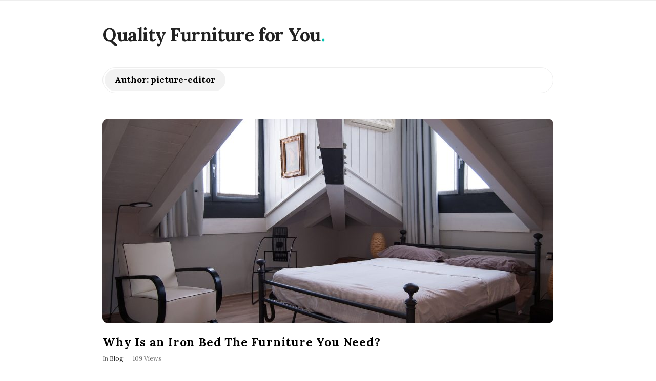

--- FILE ---
content_type: text/html; charset=UTF-8
request_url: https://www.qualityfurniture4u.com/author/picture-editor/
body_size: 10140
content:
<!DOCTYPE html>
<html lang="en-US" class="no-js">
	<head>
		<meta charset="UTF-8">
		<meta name="viewport" content="width=device-width, initial-scale=1, maximum-scale=1">
		<meta http-equiv="X-UA-Compatible" content="IE=edge">
		<link rel="profile" href="https://gmpg.org/xfn/11">
		<link rel="pingback" href="https://www.qualityfurniture4u.com/xmlrpc.php">
				<!--[if lt IE 9]>
		<script src="https://www.qualityfurniture4u.com/wp-content/themes/writing/js/html5.js"></script>
		<![endif]-->
		<script>(function(){document.documentElement.className='js'})();</script>

						<meta property="og:type" content="website" />
							<meta property="og:description" content="" />
			<title>picture-editor | Quality Furniture for You</title>
<meta name='robots' content='max-image-preview:large' />

<!-- All In One SEO Pack 3.5.2ob_start_detected [-1,-1] -->
<script type="application/ld+json" class="aioseop-schema">{"@context":"https://schema.org","@graph":[{"@type":"Organization","@id":"https://www.qualityfurniture4u.com/#organization","url":"https://www.qualityfurniture4u.com/","name":"Quality Furniture for You","sameAs":[]},{"@type":"WebSite","@id":"https://www.qualityfurniture4u.com/#website","url":"https://www.qualityfurniture4u.com/","name":"Quality Furniture for You","publisher":{"@id":"https://www.qualityfurniture4u.com/#organization"},"potentialAction":{"@type":"SearchAction","target":"https://www.qualityfurniture4u.com/?s={search_term_string}","query-input":"required name=search_term_string"}},{"@type":"ProfilePage","@id":"https://www.qualityfurniture4u.com/author/picture-editor/#profilepage","url":"https://www.qualityfurniture4u.com/author/picture-editor/","inLanguage":"en-US","name":"picture-editor","isPartOf":{"@id":"https://www.qualityfurniture4u.com/#website"},"breadcrumb":{"@id":"https://www.qualityfurniture4u.com/author/picture-editor/#breadcrumblist"}},{"@type":"Person","@id":"https://www.qualityfurniture4u.com/author/picture-editor/#author","name":"picture-editor","sameAs":[],"mainEntityOfPage":{"@id":"https://www.qualityfurniture4u.com/author/picture-editor/#profilepage"}},{"@type":"BreadcrumbList","@id":"https://www.qualityfurniture4u.com/author/picture-editor/#breadcrumblist","itemListElement":[{"@type":"ListItem","position":1,"item":{"@type":"WebPage","@id":"https://www.qualityfurniture4u.com/","url":"https://www.qualityfurniture4u.com/","name":"Quality Furniture for You"}},{"@type":"ListItem","position":2,"item":{"@type":"WebPage","@id":"https://www.qualityfurniture4u.com/author/picture-editor/","url":"https://www.qualityfurniture4u.com/author/picture-editor/","name":"picture-editor"}}]}]}</script>
<link rel="canonical" href="https://www.qualityfurniture4u.com/author/picture-editor/" />
<!-- All In One SEO Pack -->
<link rel='dns-prefetch' href='//fonts.googleapis.com' />
<link rel="alternate" type="application/rss+xml" title="Quality Furniture for You &raquo; Feed" href="https://www.qualityfurniture4u.com/feed/" />
<link rel="alternate" type="application/rss+xml" title="Quality Furniture for You &raquo; Comments Feed" href="https://www.qualityfurniture4u.com/comments/feed/" />
<link rel="alternate" type="application/rss+xml" title="Quality Furniture for You &raquo; Posts by picture-editor Feed" href="https://www.qualityfurniture4u.com/author/picture-editor/feed/" />
<style id='wp-img-auto-sizes-contain-inline-css' type='text/css'>
img:is([sizes=auto i],[sizes^="auto," i]){contain-intrinsic-size:3000px 1500px}
/*# sourceURL=wp-img-auto-sizes-contain-inline-css */
</style>
<style id='wp-emoji-styles-inline-css' type='text/css'>

	img.wp-smiley, img.emoji {
		display: inline !important;
		border: none !important;
		box-shadow: none !important;
		height: 1em !important;
		width: 1em !important;
		margin: 0 0.07em !important;
		vertical-align: -0.1em !important;
		background: none !important;
		padding: 0 !important;
	}
/*# sourceURL=wp-emoji-styles-inline-css */
</style>
<style id='wp-block-library-inline-css' type='text/css'>
:root{--wp-block-synced-color:#7a00df;--wp-block-synced-color--rgb:122,0,223;--wp-bound-block-color:var(--wp-block-synced-color);--wp-editor-canvas-background:#ddd;--wp-admin-theme-color:#007cba;--wp-admin-theme-color--rgb:0,124,186;--wp-admin-theme-color-darker-10:#006ba1;--wp-admin-theme-color-darker-10--rgb:0,107,160.5;--wp-admin-theme-color-darker-20:#005a87;--wp-admin-theme-color-darker-20--rgb:0,90,135;--wp-admin-border-width-focus:2px}@media (min-resolution:192dpi){:root{--wp-admin-border-width-focus:1.5px}}.wp-element-button{cursor:pointer}:root .has-very-light-gray-background-color{background-color:#eee}:root .has-very-dark-gray-background-color{background-color:#313131}:root .has-very-light-gray-color{color:#eee}:root .has-very-dark-gray-color{color:#313131}:root .has-vivid-green-cyan-to-vivid-cyan-blue-gradient-background{background:linear-gradient(135deg,#00d084,#0693e3)}:root .has-purple-crush-gradient-background{background:linear-gradient(135deg,#34e2e4,#4721fb 50%,#ab1dfe)}:root .has-hazy-dawn-gradient-background{background:linear-gradient(135deg,#faaca8,#dad0ec)}:root .has-subdued-olive-gradient-background{background:linear-gradient(135deg,#fafae1,#67a671)}:root .has-atomic-cream-gradient-background{background:linear-gradient(135deg,#fdd79a,#004a59)}:root .has-nightshade-gradient-background{background:linear-gradient(135deg,#330968,#31cdcf)}:root .has-midnight-gradient-background{background:linear-gradient(135deg,#020381,#2874fc)}:root{--wp--preset--font-size--normal:16px;--wp--preset--font-size--huge:42px}.has-regular-font-size{font-size:1em}.has-larger-font-size{font-size:2.625em}.has-normal-font-size{font-size:var(--wp--preset--font-size--normal)}.has-huge-font-size{font-size:var(--wp--preset--font-size--huge)}.has-text-align-center{text-align:center}.has-text-align-left{text-align:left}.has-text-align-right{text-align:right}.has-fit-text{white-space:nowrap!important}#end-resizable-editor-section{display:none}.aligncenter{clear:both}.items-justified-left{justify-content:flex-start}.items-justified-center{justify-content:center}.items-justified-right{justify-content:flex-end}.items-justified-space-between{justify-content:space-between}.screen-reader-text{border:0;clip-path:inset(50%);height:1px;margin:-1px;overflow:hidden;padding:0;position:absolute;width:1px;word-wrap:normal!important}.screen-reader-text:focus{background-color:#ddd;clip-path:none;color:#444;display:block;font-size:1em;height:auto;left:5px;line-height:normal;padding:15px 23px 14px;text-decoration:none;top:5px;width:auto;z-index:100000}html :where(.has-border-color){border-style:solid}html :where([style*=border-top-color]){border-top-style:solid}html :where([style*=border-right-color]){border-right-style:solid}html :where([style*=border-bottom-color]){border-bottom-style:solid}html :where([style*=border-left-color]){border-left-style:solid}html :where([style*=border-width]){border-style:solid}html :where([style*=border-top-width]){border-top-style:solid}html :where([style*=border-right-width]){border-right-style:solid}html :where([style*=border-bottom-width]){border-bottom-style:solid}html :where([style*=border-left-width]){border-left-style:solid}html :where(img[class*=wp-image-]){height:auto;max-width:100%}:where(figure){margin:0 0 1em}html :where(.is-position-sticky){--wp-admin--admin-bar--position-offset:var(--wp-admin--admin-bar--height,0px)}@media screen and (max-width:600px){html :where(.is-position-sticky){--wp-admin--admin-bar--position-offset:0px}}

/*# sourceURL=wp-block-library-inline-css */
</style><style id='global-styles-inline-css' type='text/css'>
:root{--wp--preset--aspect-ratio--square: 1;--wp--preset--aspect-ratio--4-3: 4/3;--wp--preset--aspect-ratio--3-4: 3/4;--wp--preset--aspect-ratio--3-2: 3/2;--wp--preset--aspect-ratio--2-3: 2/3;--wp--preset--aspect-ratio--16-9: 16/9;--wp--preset--aspect-ratio--9-16: 9/16;--wp--preset--color--black: #000000;--wp--preset--color--cyan-bluish-gray: #abb8c3;--wp--preset--color--white: #ffffff;--wp--preset--color--pale-pink: #f78da7;--wp--preset--color--vivid-red: #cf2e2e;--wp--preset--color--luminous-vivid-orange: #ff6900;--wp--preset--color--luminous-vivid-amber: #fcb900;--wp--preset--color--light-green-cyan: #7bdcb5;--wp--preset--color--vivid-green-cyan: #00d084;--wp--preset--color--pale-cyan-blue: #8ed1fc;--wp--preset--color--vivid-cyan-blue: #0693e3;--wp--preset--color--vivid-purple: #9b51e0;--wp--preset--gradient--vivid-cyan-blue-to-vivid-purple: linear-gradient(135deg,rgb(6,147,227) 0%,rgb(155,81,224) 100%);--wp--preset--gradient--light-green-cyan-to-vivid-green-cyan: linear-gradient(135deg,rgb(122,220,180) 0%,rgb(0,208,130) 100%);--wp--preset--gradient--luminous-vivid-amber-to-luminous-vivid-orange: linear-gradient(135deg,rgb(252,185,0) 0%,rgb(255,105,0) 100%);--wp--preset--gradient--luminous-vivid-orange-to-vivid-red: linear-gradient(135deg,rgb(255,105,0) 0%,rgb(207,46,46) 100%);--wp--preset--gradient--very-light-gray-to-cyan-bluish-gray: linear-gradient(135deg,rgb(238,238,238) 0%,rgb(169,184,195) 100%);--wp--preset--gradient--cool-to-warm-spectrum: linear-gradient(135deg,rgb(74,234,220) 0%,rgb(151,120,209) 20%,rgb(207,42,186) 40%,rgb(238,44,130) 60%,rgb(251,105,98) 80%,rgb(254,248,76) 100%);--wp--preset--gradient--blush-light-purple: linear-gradient(135deg,rgb(255,206,236) 0%,rgb(152,150,240) 100%);--wp--preset--gradient--blush-bordeaux: linear-gradient(135deg,rgb(254,205,165) 0%,rgb(254,45,45) 50%,rgb(107,0,62) 100%);--wp--preset--gradient--luminous-dusk: linear-gradient(135deg,rgb(255,203,112) 0%,rgb(199,81,192) 50%,rgb(65,88,208) 100%);--wp--preset--gradient--pale-ocean: linear-gradient(135deg,rgb(255,245,203) 0%,rgb(182,227,212) 50%,rgb(51,167,181) 100%);--wp--preset--gradient--electric-grass: linear-gradient(135deg,rgb(202,248,128) 0%,rgb(113,206,126) 100%);--wp--preset--gradient--midnight: linear-gradient(135deg,rgb(2,3,129) 0%,rgb(40,116,252) 100%);--wp--preset--font-size--small: 13px;--wp--preset--font-size--medium: 20px;--wp--preset--font-size--large: 36px;--wp--preset--font-size--x-large: 42px;--wp--preset--spacing--20: 0.44rem;--wp--preset--spacing--30: 0.67rem;--wp--preset--spacing--40: 1rem;--wp--preset--spacing--50: 1.5rem;--wp--preset--spacing--60: 2.25rem;--wp--preset--spacing--70: 3.38rem;--wp--preset--spacing--80: 5.06rem;--wp--preset--shadow--natural: 6px 6px 9px rgba(0, 0, 0, 0.2);--wp--preset--shadow--deep: 12px 12px 50px rgba(0, 0, 0, 0.4);--wp--preset--shadow--sharp: 6px 6px 0px rgba(0, 0, 0, 0.2);--wp--preset--shadow--outlined: 6px 6px 0px -3px rgb(255, 255, 255), 6px 6px rgb(0, 0, 0);--wp--preset--shadow--crisp: 6px 6px 0px rgb(0, 0, 0);}:where(.is-layout-flex){gap: 0.5em;}:where(.is-layout-grid){gap: 0.5em;}body .is-layout-flex{display: flex;}.is-layout-flex{flex-wrap: wrap;align-items: center;}.is-layout-flex > :is(*, div){margin: 0;}body .is-layout-grid{display: grid;}.is-layout-grid > :is(*, div){margin: 0;}:where(.wp-block-columns.is-layout-flex){gap: 2em;}:where(.wp-block-columns.is-layout-grid){gap: 2em;}:where(.wp-block-post-template.is-layout-flex){gap: 1.25em;}:where(.wp-block-post-template.is-layout-grid){gap: 1.25em;}.has-black-color{color: var(--wp--preset--color--black) !important;}.has-cyan-bluish-gray-color{color: var(--wp--preset--color--cyan-bluish-gray) !important;}.has-white-color{color: var(--wp--preset--color--white) !important;}.has-pale-pink-color{color: var(--wp--preset--color--pale-pink) !important;}.has-vivid-red-color{color: var(--wp--preset--color--vivid-red) !important;}.has-luminous-vivid-orange-color{color: var(--wp--preset--color--luminous-vivid-orange) !important;}.has-luminous-vivid-amber-color{color: var(--wp--preset--color--luminous-vivid-amber) !important;}.has-light-green-cyan-color{color: var(--wp--preset--color--light-green-cyan) !important;}.has-vivid-green-cyan-color{color: var(--wp--preset--color--vivid-green-cyan) !important;}.has-pale-cyan-blue-color{color: var(--wp--preset--color--pale-cyan-blue) !important;}.has-vivid-cyan-blue-color{color: var(--wp--preset--color--vivid-cyan-blue) !important;}.has-vivid-purple-color{color: var(--wp--preset--color--vivid-purple) !important;}.has-black-background-color{background-color: var(--wp--preset--color--black) !important;}.has-cyan-bluish-gray-background-color{background-color: var(--wp--preset--color--cyan-bluish-gray) !important;}.has-white-background-color{background-color: var(--wp--preset--color--white) !important;}.has-pale-pink-background-color{background-color: var(--wp--preset--color--pale-pink) !important;}.has-vivid-red-background-color{background-color: var(--wp--preset--color--vivid-red) !important;}.has-luminous-vivid-orange-background-color{background-color: var(--wp--preset--color--luminous-vivid-orange) !important;}.has-luminous-vivid-amber-background-color{background-color: var(--wp--preset--color--luminous-vivid-amber) !important;}.has-light-green-cyan-background-color{background-color: var(--wp--preset--color--light-green-cyan) !important;}.has-vivid-green-cyan-background-color{background-color: var(--wp--preset--color--vivid-green-cyan) !important;}.has-pale-cyan-blue-background-color{background-color: var(--wp--preset--color--pale-cyan-blue) !important;}.has-vivid-cyan-blue-background-color{background-color: var(--wp--preset--color--vivid-cyan-blue) !important;}.has-vivid-purple-background-color{background-color: var(--wp--preset--color--vivid-purple) !important;}.has-black-border-color{border-color: var(--wp--preset--color--black) !important;}.has-cyan-bluish-gray-border-color{border-color: var(--wp--preset--color--cyan-bluish-gray) !important;}.has-white-border-color{border-color: var(--wp--preset--color--white) !important;}.has-pale-pink-border-color{border-color: var(--wp--preset--color--pale-pink) !important;}.has-vivid-red-border-color{border-color: var(--wp--preset--color--vivid-red) !important;}.has-luminous-vivid-orange-border-color{border-color: var(--wp--preset--color--luminous-vivid-orange) !important;}.has-luminous-vivid-amber-border-color{border-color: var(--wp--preset--color--luminous-vivid-amber) !important;}.has-light-green-cyan-border-color{border-color: var(--wp--preset--color--light-green-cyan) !important;}.has-vivid-green-cyan-border-color{border-color: var(--wp--preset--color--vivid-green-cyan) !important;}.has-pale-cyan-blue-border-color{border-color: var(--wp--preset--color--pale-cyan-blue) !important;}.has-vivid-cyan-blue-border-color{border-color: var(--wp--preset--color--vivid-cyan-blue) !important;}.has-vivid-purple-border-color{border-color: var(--wp--preset--color--vivid-purple) !important;}.has-vivid-cyan-blue-to-vivid-purple-gradient-background{background: var(--wp--preset--gradient--vivid-cyan-blue-to-vivid-purple) !important;}.has-light-green-cyan-to-vivid-green-cyan-gradient-background{background: var(--wp--preset--gradient--light-green-cyan-to-vivid-green-cyan) !important;}.has-luminous-vivid-amber-to-luminous-vivid-orange-gradient-background{background: var(--wp--preset--gradient--luminous-vivid-amber-to-luminous-vivid-orange) !important;}.has-luminous-vivid-orange-to-vivid-red-gradient-background{background: var(--wp--preset--gradient--luminous-vivid-orange-to-vivid-red) !important;}.has-very-light-gray-to-cyan-bluish-gray-gradient-background{background: var(--wp--preset--gradient--very-light-gray-to-cyan-bluish-gray) !important;}.has-cool-to-warm-spectrum-gradient-background{background: var(--wp--preset--gradient--cool-to-warm-spectrum) !important;}.has-blush-light-purple-gradient-background{background: var(--wp--preset--gradient--blush-light-purple) !important;}.has-blush-bordeaux-gradient-background{background: var(--wp--preset--gradient--blush-bordeaux) !important;}.has-luminous-dusk-gradient-background{background: var(--wp--preset--gradient--luminous-dusk) !important;}.has-pale-ocean-gradient-background{background: var(--wp--preset--gradient--pale-ocean) !important;}.has-electric-grass-gradient-background{background: var(--wp--preset--gradient--electric-grass) !important;}.has-midnight-gradient-background{background: var(--wp--preset--gradient--midnight) !important;}.has-small-font-size{font-size: var(--wp--preset--font-size--small) !important;}.has-medium-font-size{font-size: var(--wp--preset--font-size--medium) !important;}.has-large-font-size{font-size: var(--wp--preset--font-size--large) !important;}.has-x-large-font-size{font-size: var(--wp--preset--font-size--x-large) !important;}
/*# sourceURL=global-styles-inline-css */
</style>

<style id='classic-theme-styles-inline-css' type='text/css'>
/*! This file is auto-generated */
.wp-block-button__link{color:#fff;background-color:#32373c;border-radius:9999px;box-shadow:none;text-decoration:none;padding:calc(.667em + 2px) calc(1.333em + 2px);font-size:1.125em}.wp-block-file__button{background:#32373c;color:#fff;text-decoration:none}
/*# sourceURL=/wp-includes/css/classic-themes.min.css */
</style>
<link rel='stylesheet' id='contact-form-7-css' href='https://www.qualityfurniture4u.com/wp-content/plugins/contact-form-7/includes/css/styles.css?ver=5.7.1' type='text/css' media='all' />
<link rel='stylesheet' id='asalah-lora-css' href='https://fonts.googleapis.com/css?family=Lora%3A400%2C700&#038;subset=latin%2Clatin-ext&#038;ver=6.9' type='text/css' media='all' />
<link rel='stylesheet' id='genericons-css' href='https://www.qualityfurniture4u.com/wp-content/themes/writing/genericons/genericons.css?ver=3.2' type='text/css' media='all' />
<link rel='stylesheet' id='bootstrap-css' href='https://www.qualityfurniture4u.com/wp-content/themes/writing/framework/bootstrap/css/bootstrap.css?ver=1' type='text/css' media='all' />
<link rel='stylesheet' id='fontawesome-css' href='https://www.qualityfurniture4u.com/wp-content/themes/writing/framework/font-awesome/css/font-awesome.min.css?ver=1' type='text/css' media='all' />
<link rel='stylesheet' id='asalah-plugins-css' href='https://www.qualityfurniture4u.com/wp-content/themes/writing/pluginstyle.css?ver=1' type='text/css' media='all' />
<link rel='stylesheet' id='asalah-style-css' href='https://www.qualityfurniture4u.com/wp-content/themes/writing/style.css?ver=3.640' type='text/css' media='all' />
<link rel='stylesheet' id='instag-slider-css' href='https://www.qualityfurniture4u.com/wp-content/themes/writing/inc/widgets/assets/css/instag-slider.css?ver=1.4.3' type='text/css' media='all' />
<style id='kadence-blocks-global-variables-inline-css' type='text/css'>
:root {--global-kb-font-size-sm:clamp(0.8rem, 0.73rem + 0.217vw, 0.9rem);--global-kb-font-size-md:clamp(1.1rem, 0.995rem + 0.326vw, 1.25rem);--global-kb-font-size-lg:clamp(1.75rem, 1.576rem + 0.543vw, 2rem);--global-kb-font-size-xl:clamp(2.25rem, 1.728rem + 1.63vw, 3rem);--global-kb-font-size-xxl:clamp(2.5rem, 1.456rem + 3.26vw, 4rem);--global-kb-font-size-xxxl:clamp(2.75rem, 0.489rem + 7.065vw, 6rem);}
/*# sourceURL=kadence-blocks-global-variables-inline-css */
</style>
<script type="text/javascript" src="https://www.qualityfurniture4u.com/wp-includes/js/jquery/jquery.min.js?ver=3.7.1" id="jquery-core-js"></script>
<script type="text/javascript" src="https://www.qualityfurniture4u.com/wp-includes/js/jquery/jquery-migrate.min.js?ver=3.4.1" id="jquery-migrate-js"></script>
<script type="text/javascript" src="https://www.qualityfurniture4u.com/wp-content/themes/writing/js/modernizr.js?ver=1" id="asalah-modernizr-js"></script>
<link rel="https://api.w.org/" href="https://www.qualityfurniture4u.com/wp-json/" /><link rel="alternate" title="JSON" type="application/json" href="https://www.qualityfurniture4u.com/wp-json/wp/v2/users/2" /><link rel="EditURI" type="application/rsd+xml" title="RSD" href="https://www.qualityfurniture4u.com/xmlrpc.php?rsd" />
<meta name="generator" content="WordPress 6.9" />
<!--check code 1--><!--check code 2--><!--/home/nextmg1/domains/qualityfurniture4u.com/private_html/00a9e3dc68d2d9de336fa0b09f9e619b/sape.php--><style type="text/css" id="asalah_custom_style_code">@media screen and (min-width: 910px) {.container { width:910px; }}.title a:hover, .post_navigation_item .post_info_wrapper .post_title a:hover {color:#00c5b2;}.skin_color, .skin_color_hover:hover, a, .user_info_button:hover, .header_social_icons a:hover, .blog_post_meta .blog_meta_item a:hover, .widget_container ul li a:hover, .asalah_post_gallery_nav_container ul.flex-direction-nav > li a:hover:before, .post_navigation_item:hover a.post_navigation_arrow, .comment_body p a:hover, .author_text .social_icons_list a:hover, .author_text .social_icons_list a:active {color: #00c5b2;}.skin_bg, .skin_bg_hover:hover, .blog_post_control_item a:hover, .widget_container.asalah-social-widget .widget_social_icon:hover, .tagcloud a:hover {background-color: #00c5b2;}.skin_border, .blog_post_control_item a, .navigation.pagination .nav-links .page-numbers:hover, .navigation.pagination .nav-links .page-numbers.current, .navigation_links a:hover {border-color: #00c5b2;}.skin_border_left {border-left-color: #00c5b2;}.skin_border_right {border-right-color: #00c5b2;}.skin_border_top {border-top-color: #00c5b2;}progress[value]::-webkit-progress-value {background-color:#00c5b2;}progress[value]::-moz-progress-bar {background-color:#00c5b2;}.skin_border_bottom, .comment_body p a:hover {border-bottom-color: #00c5b2;}</style><link rel="icon" href="https://www.qualityfurniture4u.com/wp-content/uploads/2023/04/cropped-fav-32x32.png" sizes="32x32" />
<link rel="icon" href="https://www.qualityfurniture4u.com/wp-content/uploads/2023/04/cropped-fav-192x192.png" sizes="192x192" />
<link rel="apple-touch-icon" href="https://www.qualityfurniture4u.com/wp-content/uploads/2023/04/cropped-fav-180x180.png" />
<meta name="msapplication-TileImage" content="https://www.qualityfurniture4u.com/wp-content/uploads/2023/04/cropped-fav-270x270.png" />
	</head>
		<body class="archive author author-picture-editor author-2 wp-theme-writing">

					<!-- Load facebook SDK -->
			<div id="fb-root"></div>
			<script>
			jQuery(window).on('load', function() {
									(function(d, s, id){
			     var js, fjs = d.getElementsByTagName(s)[0];
			     if (d.getElementById(id)) {return;}
			     js = d.createElement(s); js.id = id; js.async = true;
			     js.src = "//connect.facebook.net/en_US/sdk.js#xfbml=1&version=v2.11";
			     fjs.parentNode.insertBefore(js, fjs);
			   }(document, 'script', 'facebook-jssdk'));
			 });
			</script>
		    <!-- End Load facebook SDK -->
				<div id="page" class="hfeed site">

			<!-- start site main container -->
			<div class="site_main_container">
				<!-- header -->
					<header class="site_header">

						<!-- top menu area -->
								<div class="top_menu_wrapper">
			<div class="container">
				<div class="mobile_menu_button">
											<span class="mobile_menu_text">Menu</span>
											<div class="writing_mobile_icon"><span></span><span></span><span></span></div>
				</div><!-- end mobile_menu_button -->

				<div class="top_header_items_holder">
									</div> <!-- end .top_header_items_holder -->
			</div> <!-- end container -->
		</div>
								<!-- header logo wrapper -->
						<div class="header_logo_wrapper  ">
							<div class="container">
										<div class="logo_wrapper">
								<h1 class="site_logo site-title pull-left clearfix">
						<a title="Quality Furniture for You" href="https://www.qualityfurniture4u.com/" rel="home">Quality Furniture for You</a><span class="logo_dot skin_color">.</span>
					</h1>
							</div> <!-- logo_wrapper -->
									</div><!-- end container -->
						</div><!-- end .header_logo_wrapper -->

											</header><!-- header -->

				<!-- start stie content -->
				<section id="content" class="site_content">
					<div class="container">
						<div class="row"><main class="main_content archive_page_content col-md-12">

	<header class="page-header page_main_title clearfix">
		<h1 class="page-title title">Author: <span>picture-editor</span></h1>	</header><!-- .page-header -->
	
		<div class="blog_posts_wrapper blog_posts_list clearfix  asalah_blog_global_setting banners_blog_style">
				<article id="post-328" class="blog_post_container post-328 post type-post status-publish format-standard has-post-thumbnail hentry category-blog" >

					<div class="asalah_hidden_schemas" style="display:none;">
				<span class="blog_meta_item blog_meta_date"><span class="screen-reader-text"></span><time class="entry-date published updated" datetime="2023-11-25T00:30:33+05:00">November 25, 2023</time></span><span class="blog_meta_item blog_meta_author"><span class="author vcard"><a class="url fn n" href="https://www.qualityfurniture4u.com/author/picture-editor/">picture-editor</a></span></span>			</div><!-- end asalah_hidden_schemas-->
				<div class="blog_post clearfix">
						<div class="posts_list_wrapper clearfix">
											<div class="post_thumbnail_wrapper">
							<div class="blog_post_banner blog_post_image"><a href="https://www.qualityfurniture4u.com/why-is-an-iron-bed-the-furniture-you-need/" title="Why Is an Iron Bed The Furniture You Need?"><img width="880" height="400" src="https://www.qualityfurniture4u.com/wp-content/uploads/2023/11/metal-frames-in-room-design-880x400.jpg" class="img-responsive wp-post-image" alt="metal frames in room design" decoding="async" loading="lazy" /></a>      </div>						</div><!-- end post_thumbnail_wrapper -->
										<div class="post_info_wrapper"> <!-- use this wrapper in list style only to group all info far from thumbnail wrapper -->
						<div class="blog_post_title">
				<h2 class="entry-title title post_title"><a href="https://www.qualityfurniture4u.com/why-is-an-iron-bed-the-furniture-you-need/" rel="bookmark">Why Is an Iron Bed The Furniture You Need?</a></h2>			</div><!-- end blog_post_title -->
					<div class="blog_post_meta clearfix">
				<span class="blog_meta_item blog_meta_category">In <a href="https://www.qualityfurniture4u.com/category/blog/" rel="category tag">Blog</a></span><span class="blog_meta_item blog_meta_views">109 Views</span>			</div>
												<div class="entry-content blog_post_text blog_post_description"><!-- Start entry-content div -->
							<p>Many people, in principle, do not consider buying a metal bed for their bedroom or nursery. They motivate their refusal by the same associations with beds from the last century, which, to put it mildly, did not look very good and almost always creaked. But drawing such conclusions is the same as judging modern computers by models from the 80s. Metal beds from SONGMICS HOME have several advantages: Wear resistance and ability to withstand severe loads A metal bed frame<a href="https://www.qualityfurniture4u.com/why-is-an-iron-bed-the-furniture-you-need/" class="more_link more_link_dots"> &hellip; </a></p>						</div><!-- end entry-content div -->
							
					<div class="blog_post_control clearfix">

				
														<div class="blog_post_control_item blog_post_readmore">
								<a href="https://www.qualityfurniture4u.com/why-is-an-iron-bed-the-furniture-you-need/" class="read_more_link">Continue Reading</a>							</div><!-- end .blog_post_readmore -->
												        <div class="blog_post_control_item blog_post_share">
	        	<span class="share_item share_sign"><i class="fa fa-share "></i></span>

							        	<span class="social_share_item_wrapper"><a rel="nofollow" href="https://www.facebook.com/sharer/sharer.php?u=https://www.qualityfurniture4u.com/why-is-an-iron-bed-the-furniture-you-need/" class="share_item share_item_social share_facebook" onclick="window.open('https://www.facebook.com/sharer/sharer.php?u=https://www.qualityfurniture4u.com/why-is-an-iron-bed-the-furniture-you-need/', 'facebook-share-dialog', 'width=626,height=436');
	                                return false;"><i class="fa fa-facebook"></i></a></span>
						
							        	<span class="social_share_item_wrapper"><a rel="nofollow" href="https://twitter.com/share?url=https://www.qualityfurniture4u.com/why-is-an-iron-bed-the-furniture-you-need/" target="_blank" class="share_item share_item_social share_twitter"><i class="fa fa-twitter"></i></a></span>
						
							        	<span class="social_share_item_wrapper"><a rel="nofollow" href="https://plus.google.com/share?url=https://www.qualityfurniture4u.com/why-is-an-iron-bed-the-furniture-you-need/" onclick="javascript:window.open(this.href,
	                                        '', 'menubar=no,toolbar=no,resizable=yes,scrollbars=yes,height=600,width=600');
	                                return false;" class="share_item share_item_social share_googleplus"><i class="fa fa-google-plus"></i></a></span>
						
							        	<span class="social_share_item_wrapper"><a rel="nofollow" href="https://www.linkedin.com/shareArticle?mini=true&amp;url=https://www.qualityfurniture4u.com/why-is-an-iron-bed-the-furniture-you-need/" target="_blank" class="share_item share_item_social share_linkedin"><i class="fa fa-linkedin"></i></a></span>
						
							        	<span class="social_share_item_wrapper"><a rel="nofollow" href="https://www.pinterest.com/pin/create/button/?url=https://www.qualityfurniture4u.com/why-is-an-iron-bed-the-furniture-you-need/&amp;media=https://www.qualityfurniture4u.com/wp-content/uploads/2023/11/metal-frames-in-room-design.jpg&amp;description=Why%20Is%20an%20Iron%20Bed%20The%20Furniture%20You%20Need?" class="share_item share_item_social share_pinterest" target="_blank"><i class="fa fa-pinterest"></i></a></span>
						
						
						
						
						
						
						
						
						
						
	        </div><!-- blog_post_control_item blog_post_share -->
	        			</div><!-- end blog_post_control -->
					</div> <!-- .post_info_wrapper close post_info_wrapper in cas of list style-->
			</div> <!-- .posts_list_wrapper -->
		
		</div><!-- end blog_post -->
	</article><!-- end #post-## blog_post_container-->
		<article id="post-322" class="blog_post_container post-322 post type-post status-publish format-standard has-post-thumbnail hentry category-blog" >

					<div class="asalah_hidden_schemas" style="display:none;">
				<span class="blog_meta_item blog_meta_date"><span class="screen-reader-text"></span><time class="entry-date published updated" datetime="2023-09-15T20:31:37+05:00">September 15, 2023</time></span><span class="blog_meta_item blog_meta_author"><span class="author vcard"><a class="url fn n" href="https://www.qualityfurniture4u.com/author/picture-editor/">picture-editor</a></span></span>			</div><!-- end asalah_hidden_schemas-->
				<div class="blog_post clearfix">
						<div class="posts_list_wrapper clearfix">
											<div class="post_thumbnail_wrapper">
							<div class="blog_post_banner blog_post_image"><a href="https://www.qualityfurniture4u.com/choose-your-version-of-coffee-table/" title="Choose Your Version of Coffee Table"><img width="880" height="400" src="https://www.qualityfurniture4u.com/wp-content/uploads/2023/09/RoundHaven-Coffee-Table-Set-Emperador-Marble-880x400.jpg" class="img-responsive wp-post-image" alt="RoundHaven Coffee Table Set Emperador Marble" decoding="async" loading="lazy" srcset="https://www.qualityfurniture4u.com/wp-content/uploads/2023/09/RoundHaven-Coffee-Table-Set-Emperador-Marble-880x400.jpg 880w, https://www.qualityfurniture4u.com/wp-content/uploads/2023/09/RoundHaven-Coffee-Table-Set-Emperador-Marble-300x136.jpg 300w, https://www.qualityfurniture4u.com/wp-content/uploads/2023/09/RoundHaven-Coffee-Table-Set-Emperador-Marble-1024x465.jpg 1024w, https://www.qualityfurniture4u.com/wp-content/uploads/2023/09/RoundHaven-Coffee-Table-Set-Emperador-Marble-768x348.jpg 768w, https://www.qualityfurniture4u.com/wp-content/uploads/2023/09/RoundHaven-Coffee-Table-Set-Emperador-Marble-1536x697.jpg 1536w, https://www.qualityfurniture4u.com/wp-content/uploads/2023/09/RoundHaven-Coffee-Table-Set-Emperador-Marble-2048x929.jpg 2048w, https://www.qualityfurniture4u.com/wp-content/uploads/2023/09/RoundHaven-Coffee-Table-Set-Emperador-Marble-455x206.jpg 455w, https://www.qualityfurniture4u.com/wp-content/uploads/2023/09/RoundHaven-Coffee-Table-Set-Emperador-Marble-267x121.jpg 267w, https://www.qualityfurniture4u.com/wp-content/uploads/2023/09/RoundHaven-Coffee-Table-Set-Emperador-Marble.jpg 1200w" sizes="auto, (max-width: 880px) 100vw, 880px" /></a>      </div>						</div><!-- end post_thumbnail_wrapper -->
										<div class="post_info_wrapper"> <!-- use this wrapper in list style only to group all info far from thumbnail wrapper -->
						<div class="blog_post_title">
				<h2 class="entry-title title post_title"><a href="https://www.qualityfurniture4u.com/choose-your-version-of-coffee-table/" rel="bookmark">Choose Your Version of Coffee Table</a></h2>			</div><!-- end blog_post_title -->
					<div class="blog_post_meta clearfix">
				<span class="blog_meta_item blog_meta_category">In <a href="https://www.qualityfurniture4u.com/category/blog/" rel="category tag">Blog</a></span><span class="blog_meta_item blog_meta_views">141 Views</span>			</div>
												<div class="entry-content blog_post_text blog_post_description"><!-- Start entry-content div -->
							<p>Coffee table marble is not just a functional piece of furniture, but also a stylish apartment decoration that adapts to any design style. For decades, marble for table has been synonymous with luxury and prestige. Furniture designers from Oixdesign successfully use it to implement their ideas, including for the manufacture of coffee table marble. No matter what colour of marble you choose, this piece of furniture can become an interesting accent of the interior in the living room, dining room<a href="https://www.qualityfurniture4u.com/choose-your-version-of-coffee-table/" class="more_link more_link_dots"> &hellip; </a></p>						</div><!-- end entry-content div -->
							
					<div class="blog_post_control clearfix">

				
														<div class="blog_post_control_item blog_post_readmore">
								<a href="https://www.qualityfurniture4u.com/choose-your-version-of-coffee-table/" class="read_more_link">Continue Reading</a>							</div><!-- end .blog_post_readmore -->
												        <div class="blog_post_control_item blog_post_share">
	        	<span class="share_item share_sign"><i class="fa fa-share "></i></span>

							        	<span class="social_share_item_wrapper"><a rel="nofollow" href="https://www.facebook.com/sharer/sharer.php?u=https://www.qualityfurniture4u.com/choose-your-version-of-coffee-table/" class="share_item share_item_social share_facebook" onclick="window.open('https://www.facebook.com/sharer/sharer.php?u=https://www.qualityfurniture4u.com/choose-your-version-of-coffee-table/', 'facebook-share-dialog', 'width=626,height=436');
	                                return false;"><i class="fa fa-facebook"></i></a></span>
						
							        	<span class="social_share_item_wrapper"><a rel="nofollow" href="https://twitter.com/share?url=https://www.qualityfurniture4u.com/choose-your-version-of-coffee-table/" target="_blank" class="share_item share_item_social share_twitter"><i class="fa fa-twitter"></i></a></span>
						
							        	<span class="social_share_item_wrapper"><a rel="nofollow" href="https://plus.google.com/share?url=https://www.qualityfurniture4u.com/choose-your-version-of-coffee-table/" onclick="javascript:window.open(this.href,
	                                        '', 'menubar=no,toolbar=no,resizable=yes,scrollbars=yes,height=600,width=600');
	                                return false;" class="share_item share_item_social share_googleplus"><i class="fa fa-google-plus"></i></a></span>
						
							        	<span class="social_share_item_wrapper"><a rel="nofollow" href="https://www.linkedin.com/shareArticle?mini=true&amp;url=https://www.qualityfurniture4u.com/choose-your-version-of-coffee-table/" target="_blank" class="share_item share_item_social share_linkedin"><i class="fa fa-linkedin"></i></a></span>
						
							        	<span class="social_share_item_wrapper"><a rel="nofollow" href="https://www.pinterest.com/pin/create/button/?url=https://www.qualityfurniture4u.com/choose-your-version-of-coffee-table/&amp;media=https://www.qualityfurniture4u.com/wp-content/uploads/2023/09/RoundHaven-Coffee-Table-Set-Emperador-Marble.jpg&amp;description=Choose%20Your%20Version%20of%20Coffee%20Table" class="share_item share_item_social share_pinterest" target="_blank"><i class="fa fa-pinterest"></i></a></span>
						
						
						
						
						
						
						
						
						
						
	        </div><!-- blog_post_control_item blog_post_share -->
	        			</div><!-- end blog_post_control -->
					</div> <!-- .post_info_wrapper close post_info_wrapper in cas of list style-->
			</div> <!-- .posts_list_wrapper -->
		
		</div><!-- end blog_post -->
	</article><!-- end #post-## blog_post_container-->
					<div class="ajax_content_container"></div>
					</div> <!-- .blog_posts_wrapper -->

		</main><!-- .main_content -->
						</div> <!-- .row -->
					</div> <!-- .container -->
				</section> <!-- #content .site_content -->
								<footer class="site-footer">

					<!-- screen-reader-text for site footer section -->
					<h3 class="screen-reader-text">Site Footer</h3>

					<div class="footer_wrapper">
						<div class="container">

															<div class="first_footer widgets_footer row">
										<div id="second_footer_widget" class="widget_area col-md-4">
		<div id="aslwidget-3" class="widget_container widget_content widget widget_aslwidget clearfix"><div> <a href="http://www.globalapostille.us/" target="_blank">California apostille, apostille documents. Birth certificate apostille. http://globalapostille.us</a> <div class="mads-block"></div></div></div>	</div>
	<div id="third_footer_widget" class="widget_area col-md-4">
		<div id="nav_menu-2" class="widget_container widget_content widget widget_nav_menu clearfix"><div class="menu-footer-container"><ul id="menu-footer" class="menu"><li id="menu-item-32" class="menu-item menu-item-type-post_type menu-item-object-page menu-item-home menu-item-32"><a href="https://www.qualityfurniture4u.com/">Home</a></li>
<li id="menu-item-197" class="menu-item menu-item-type-taxonomy menu-item-object-category menu-item-197"><a href="https://www.qualityfurniture4u.com/category/blog/">Blog</a></li>
<li id="menu-item-33" class="menu-item menu-item-type-post_type menu-item-object-page menu-item-33"><a href="https://www.qualityfurniture4u.com/contact-us/">Contact Us</a></li>
<li id="menu-item-34" class="menu-item menu-item-type-post_type menu-item-object-page menu-item-34"><a href="https://www.qualityfurniture4u.com/disclamer/">Disclamer</a></li>
<li id="menu-item-35" class="menu-item menu-item-type-post_type menu-item-object-page menu-item-privacy-policy menu-item-35"><a rel="privacy-policy" href="https://www.qualityfurniture4u.com/privacy-policy/">Privacy policy</a></li>
</ul></div></div>	</div>
								</div><!-- end first_footer -->
							
															<div class="second_footer has_first_footer row">
									<div class="col-md-12">
										<div class="second_footer_content_wrapper footer_credits">
											Copyright© 2026 · Quality Furniture for You · All Rights Reserved										</div><!-- end second_footer_content_wrapper -->
									</div><!-- end col-md-12 -->
								</div><!-- end second_footer -->
													</div><!-- end footer .container -->
					</div><!-- end footer_wrapper -->
				</footer><!-- .site-footer -->
			</div><!-- .site_main_container -->

			<!-- start site side container -->
					</div><!-- #page .site -->

		<script type="speculationrules">
{"prefetch":[{"source":"document","where":{"and":[{"href_matches":"/*"},{"not":{"href_matches":["/wp-*.php","/wp-admin/*","/wp-content/uploads/*","/wp-content/*","/wp-content/plugins/*","/wp-content/themes/writing/*","/*\\?(.+)"]}},{"not":{"selector_matches":"a[rel~=\"nofollow\"]"}},{"not":{"selector_matches":".no-prefetch, .no-prefetch a"}}]},"eagerness":"conservative"}]}
</script>
    <script type="text/javascript">
      </script>
  <script type="text/javascript" src="https://www.qualityfurniture4u.com/wp-content/plugins/contact-form-7/includes/swv/js/index.js?ver=5.7.1" id="swv-js"></script>
<script type="text/javascript" id="contact-form-7-js-extra">
/* <![CDATA[ */
var wpcf7 = {"api":{"root":"https://www.qualityfurniture4u.com/wp-json/","namespace":"contact-form-7/v1"}};
//# sourceURL=contact-form-7-js-extra
/* ]]> */
</script>
<script type="text/javascript" src="https://www.qualityfurniture4u.com/wp-content/plugins/contact-form-7/includes/js/index.js?ver=5.7.1" id="contact-form-7-js"></script>
<script type="text/javascript" src="https://www.qualityfurniture4u.com/wp-content/themes/writing/framework/bootstrap/js/bootstrap.min.js?ver=1" id="asalah-bootstrap-js"></script>
<script type="text/javascript" src="https://www.qualityfurniture4u.com/wp-content/themes/writing/js/asalah.js?ver=3.640" id="asalah-script-js"></script>
<script type="text/javascript" id="asalah-ajax-script-js-extra">
/* <![CDATA[ */
var writing_core_vars = {"ajax_load":"https://www.qualityfurniture4u.com/wp-content/themes/writing/ajax-load.php","query_vars":"{\"author_name\":\"picture-editor\"}"};
//# sourceURL=asalah-ajax-script-js-extra
/* ]]> */
</script>
<script type="text/javascript" src="https://www.qualityfurniture4u.com/wp-content/themes/writing/js/ajaxpagination.js?ver=3.640" id="asalah-ajax-script-js"></script>
<script id="wp-emoji-settings" type="application/json">
{"baseUrl":"https://s.w.org/images/core/emoji/17.0.2/72x72/","ext":".png","svgUrl":"https://s.w.org/images/core/emoji/17.0.2/svg/","svgExt":".svg","source":{"concatemoji":"https://www.qualityfurniture4u.com/wp-includes/js/wp-emoji-release.min.js?ver=6.9"}}
</script>
<script type="module">
/* <![CDATA[ */
/*! This file is auto-generated */
const a=JSON.parse(document.getElementById("wp-emoji-settings").textContent),o=(window._wpemojiSettings=a,"wpEmojiSettingsSupports"),s=["flag","emoji"];function i(e){try{var t={supportTests:e,timestamp:(new Date).valueOf()};sessionStorage.setItem(o,JSON.stringify(t))}catch(e){}}function c(e,t,n){e.clearRect(0,0,e.canvas.width,e.canvas.height),e.fillText(t,0,0);t=new Uint32Array(e.getImageData(0,0,e.canvas.width,e.canvas.height).data);e.clearRect(0,0,e.canvas.width,e.canvas.height),e.fillText(n,0,0);const a=new Uint32Array(e.getImageData(0,0,e.canvas.width,e.canvas.height).data);return t.every((e,t)=>e===a[t])}function p(e,t){e.clearRect(0,0,e.canvas.width,e.canvas.height),e.fillText(t,0,0);var n=e.getImageData(16,16,1,1);for(let e=0;e<n.data.length;e++)if(0!==n.data[e])return!1;return!0}function u(e,t,n,a){switch(t){case"flag":return n(e,"\ud83c\udff3\ufe0f\u200d\u26a7\ufe0f","\ud83c\udff3\ufe0f\u200b\u26a7\ufe0f")?!1:!n(e,"\ud83c\udde8\ud83c\uddf6","\ud83c\udde8\u200b\ud83c\uddf6")&&!n(e,"\ud83c\udff4\udb40\udc67\udb40\udc62\udb40\udc65\udb40\udc6e\udb40\udc67\udb40\udc7f","\ud83c\udff4\u200b\udb40\udc67\u200b\udb40\udc62\u200b\udb40\udc65\u200b\udb40\udc6e\u200b\udb40\udc67\u200b\udb40\udc7f");case"emoji":return!a(e,"\ud83e\u1fac8")}return!1}function f(e,t,n,a){let r;const o=(r="undefined"!=typeof WorkerGlobalScope&&self instanceof WorkerGlobalScope?new OffscreenCanvas(300,150):document.createElement("canvas")).getContext("2d",{willReadFrequently:!0}),s=(o.textBaseline="top",o.font="600 32px Arial",{});return e.forEach(e=>{s[e]=t(o,e,n,a)}),s}function r(e){var t=document.createElement("script");t.src=e,t.defer=!0,document.head.appendChild(t)}a.supports={everything:!0,everythingExceptFlag:!0},new Promise(t=>{let n=function(){try{var e=JSON.parse(sessionStorage.getItem(o));if("object"==typeof e&&"number"==typeof e.timestamp&&(new Date).valueOf()<e.timestamp+604800&&"object"==typeof e.supportTests)return e.supportTests}catch(e){}return null}();if(!n){if("undefined"!=typeof Worker&&"undefined"!=typeof OffscreenCanvas&&"undefined"!=typeof URL&&URL.createObjectURL&&"undefined"!=typeof Blob)try{var e="postMessage("+f.toString()+"("+[JSON.stringify(s),u.toString(),c.toString(),p.toString()].join(",")+"));",a=new Blob([e],{type:"text/javascript"});const r=new Worker(URL.createObjectURL(a),{name:"wpTestEmojiSupports"});return void(r.onmessage=e=>{i(n=e.data),r.terminate(),t(n)})}catch(e){}i(n=f(s,u,c,p))}t(n)}).then(e=>{for(const n in e)a.supports[n]=e[n],a.supports.everything=a.supports.everything&&a.supports[n],"flag"!==n&&(a.supports.everythingExceptFlag=a.supports.everythingExceptFlag&&a.supports[n]);var t;a.supports.everythingExceptFlag=a.supports.everythingExceptFlag&&!a.supports.flag,a.supports.everything||((t=a.source||{}).concatemoji?r(t.concatemoji):t.wpemoji&&t.twemoji&&(r(t.twemoji),r(t.wpemoji)))});
//# sourceURL=https://www.qualityfurniture4u.com/wp-includes/js/wp-emoji-loader.min.js
/* ]]> */
</script>
	</body>
</html>